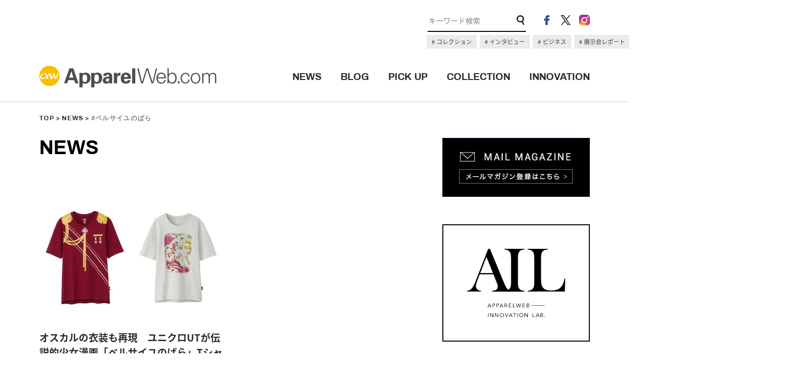

--- FILE ---
content_type: text/html; charset=UTF-8
request_url: https://apparel-web.com/news_tag/%E3%83%99%E3%83%AB%E3%82%B5%E3%82%A4%E3%83%A6%E3%81%AE%E3%81%B0%E3%82%89
body_size: 48998
content:
<!DOCTYPE html>
<html lang="ja">
  <head prefix="og: http://ogp.me/ns# fb: http://ogp.me/ns/fb# website: http://ogp.me/ns/website#">

<meta charset="UTF-8">
<meta name="format-detection" content="telephone=no">
<meta name="viewport" content="width=1200">
<title>ベルサイユのばら | タグ | アパレルウェブ：アパレル・ファッション業界情報サイト</title>
<meta name="description" content="ベルサイユのばら | タグ | FASHION x  TECHNOLOGY x DIGITAL MARKETINGを掲げるアパレルウェブが運営するアパレル・ファッション業界情報サイト。最新テクノロジーやデジタルマーケティングの最先端の情報、業界で有名のブロガーによる多数の記事を発信します。">
<link rel="shortcut icon" href="https://www.apparel-web.co.jp/icon.ico" />
<link rel="icon" type="image/vnd.microsoft.icon" href="https://www.apparel-web.com/icon.ico" />
<link rel="apple-touch-icon-precomposed" href="webclip.png" />
  <!--OGP-->
  <meta property='og:locale' content='ja_JP'>
  <meta property='og:site_name' content='アパレルウェブ：アパレル・ファッション業界情報サイト'>
  <meta property="og:title" content="アパレルウェブ：アパレル・ファッション業界情報サイト">
<meta property="og:description" content="FASHION x  TECHNOLOGY x DIGITAL MARKETINGを掲げるアパレルウェブが運営するアパレル・ファッション業界情報サイト。最新テクノロジーやデジタルマーケティングの最先端の情報、業界で有名のブロガーによる多数の記事を発信します。">
<meta property="og:url" content="https://apparel-web.com">
<meta property="og:type" content="website">
<meta property="og:image" content="https://apparel-web.com/wordpress/wp-content/themes/portal/images/facebook_share.jpg">
  <!--/OGP-->

<link type="text/css" rel="stylesheet" href="https://apparel-web.com/wordpress/wp-content/themes/portal/css/common.css" />
<link type="text/css" rel="stylesheet" href="https://apparel-web.com/wordpress/wp-content/themes/portal/css/style.css" />
    <link type="text/css" rel="stylesheet" href="https://apparel-web.com/wordpress/wp-content/themes/portal/css/news.css" />
  <script type="text/javascript" src="https://apparel-web.com/wordpress/wp-content/themes/portal/js/jquery-1.11.1.min.js"></script>
<script type="text/javascript" src="https://apparel-web.com/wordpress/wp-content/themes/portal/js/jquery.tile.min.js"></script>
<script type="text/javascript" src="https://apparel-web.com/wordpress/wp-content/themes/portal/js/jquery.bxslider.min.js"></script>
<script type="text/javascript" src="https://apparel-web.com/wordpress/wp-content/themes/portal/js/common.js"></script>


<script>
  /* TOPへもどるボタン出現位置　*/
  var bt = 500;
  var ds = 0;
  var sticky = 300;
  $(window).scroll(function(){
    ds = $(this).scrollTop();
    if(bt <= ds){
     $("#fix_icon").fadeIn();
    } else if (bt >= ds){
     $("#fix_icon").fadeOut();
    }
  });
  /* 追従メニュー出現位置　*/
  $(window).scroll(function(){
    ds = $(this).scrollTop();
    if(sticky <= ds){
     $("#scroll_header_lower").fadeIn();
    } else if (sticky >= ds){
     $("#scroll_header_lower").fadeOut();
    }
  });

</script>


<script type="text/javascript">
  </script>

<!--[if lt IE 9]>
<script src="//cdnjs.cloudflare.com/ajax/libs/html5shiv/3.7.2/html5shiv.min.js"></script>
<script src="//cdnjs.cloudflare.com/ajax/libs/respond.js/1.4.2/respond.min.js"></script>
<![endif]-->


<!--Ad-->

<!--/Ad-->

<!-- Google Analytics // -->
<script type="text/javascript">
  var _gaq = _gaq || [];
  _gaq.push(['_setAccount', 'UA-1052492-2']);
  _gaq.push(['_trackPageview']);
  (function() {
    var ga = document.createElement('script'); ga.type = 'text/javascript'; ga.async = true;
    ga.src = ('https:' == document.location.protocol ? 'https://ssl' : 'http://www') + '.google-analytics.com/ga.js';
    var s = document.getElementsByTagName('script')[0]; s.parentNode.insertBefore(ga, s);
  })();
</script>
<!-- Google Analytics // -->

<meta name='robots' content='max-image-preview:large' />
<link rel='dns-prefetch' href='//asset.fwcdn3.com' />
<link rel='dns-prefetch' href='//www.googletagmanager.com' />
<link rel="alternate" type="application/rss+xml" title="アパレルウェブ：アパレル・ファッション業界情報サイト &raquo; ベルサイユのばら タグ のフィード" href="https://apparel-web.com/news_tag/%e3%83%99%e3%83%ab%e3%82%b5%e3%82%a4%e3%83%a6%e3%81%ae%e3%81%b0%e3%82%89/feed" />
<style id='wp-img-auto-sizes-contain-inline-css' type='text/css'>
img:is([sizes=auto i],[sizes^="auto," i]){contain-intrinsic-size:3000px 1500px}
/*# sourceURL=wp-img-auto-sizes-contain-inline-css */
</style>
<style id='wp-emoji-styles-inline-css' type='text/css'>

	img.wp-smiley, img.emoji {
		display: inline !important;
		border: none !important;
		box-shadow: none !important;
		height: 1em !important;
		width: 1em !important;
		margin: 0 0.07em !important;
		vertical-align: -0.1em !important;
		background: none !important;
		padding: 0 !important;
	}
/*# sourceURL=wp-emoji-styles-inline-css */
</style>
<style id='wp-block-library-inline-css' type='text/css'>
:root{--wp-block-synced-color:#7a00df;--wp-block-synced-color--rgb:122,0,223;--wp-bound-block-color:var(--wp-block-synced-color);--wp-editor-canvas-background:#ddd;--wp-admin-theme-color:#007cba;--wp-admin-theme-color--rgb:0,124,186;--wp-admin-theme-color-darker-10:#006ba1;--wp-admin-theme-color-darker-10--rgb:0,107,160.5;--wp-admin-theme-color-darker-20:#005a87;--wp-admin-theme-color-darker-20--rgb:0,90,135;--wp-admin-border-width-focus:2px}@media (min-resolution:192dpi){:root{--wp-admin-border-width-focus:1.5px}}.wp-element-button{cursor:pointer}:root .has-very-light-gray-background-color{background-color:#eee}:root .has-very-dark-gray-background-color{background-color:#313131}:root .has-very-light-gray-color{color:#eee}:root .has-very-dark-gray-color{color:#313131}:root .has-vivid-green-cyan-to-vivid-cyan-blue-gradient-background{background:linear-gradient(135deg,#00d084,#0693e3)}:root .has-purple-crush-gradient-background{background:linear-gradient(135deg,#34e2e4,#4721fb 50%,#ab1dfe)}:root .has-hazy-dawn-gradient-background{background:linear-gradient(135deg,#faaca8,#dad0ec)}:root .has-subdued-olive-gradient-background{background:linear-gradient(135deg,#fafae1,#67a671)}:root .has-atomic-cream-gradient-background{background:linear-gradient(135deg,#fdd79a,#004a59)}:root .has-nightshade-gradient-background{background:linear-gradient(135deg,#330968,#31cdcf)}:root .has-midnight-gradient-background{background:linear-gradient(135deg,#020381,#2874fc)}:root{--wp--preset--font-size--normal:16px;--wp--preset--font-size--huge:42px}.has-regular-font-size{font-size:1em}.has-larger-font-size{font-size:2.625em}.has-normal-font-size{font-size:var(--wp--preset--font-size--normal)}.has-huge-font-size{font-size:var(--wp--preset--font-size--huge)}.has-text-align-center{text-align:center}.has-text-align-left{text-align:left}.has-text-align-right{text-align:right}.has-fit-text{white-space:nowrap!important}#end-resizable-editor-section{display:none}.aligncenter{clear:both}.items-justified-left{justify-content:flex-start}.items-justified-center{justify-content:center}.items-justified-right{justify-content:flex-end}.items-justified-space-between{justify-content:space-between}.screen-reader-text{border:0;clip-path:inset(50%);height:1px;margin:-1px;overflow:hidden;padding:0;position:absolute;width:1px;word-wrap:normal!important}.screen-reader-text:focus{background-color:#ddd;clip-path:none;color:#444;display:block;font-size:1em;height:auto;left:5px;line-height:normal;padding:15px 23px 14px;text-decoration:none;top:5px;width:auto;z-index:100000}html :where(.has-border-color){border-style:solid}html :where([style*=border-top-color]){border-top-style:solid}html :where([style*=border-right-color]){border-right-style:solid}html :where([style*=border-bottom-color]){border-bottom-style:solid}html :where([style*=border-left-color]){border-left-style:solid}html :where([style*=border-width]){border-style:solid}html :where([style*=border-top-width]){border-top-style:solid}html :where([style*=border-right-width]){border-right-style:solid}html :where([style*=border-bottom-width]){border-bottom-style:solid}html :where([style*=border-left-width]){border-left-style:solid}html :where(img[class*=wp-image-]){height:auto;max-width:100%}:where(figure){margin:0 0 1em}html :where(.is-position-sticky){--wp-admin--admin-bar--position-offset:var(--wp-admin--admin-bar--height,0px)}@media screen and (max-width:600px){html :where(.is-position-sticky){--wp-admin--admin-bar--position-offset:0px}}

/*# sourceURL=wp-block-library-inline-css */
</style><style id='global-styles-inline-css' type='text/css'>
:root{--wp--preset--aspect-ratio--square: 1;--wp--preset--aspect-ratio--4-3: 4/3;--wp--preset--aspect-ratio--3-4: 3/4;--wp--preset--aspect-ratio--3-2: 3/2;--wp--preset--aspect-ratio--2-3: 2/3;--wp--preset--aspect-ratio--16-9: 16/9;--wp--preset--aspect-ratio--9-16: 9/16;--wp--preset--color--black: #000000;--wp--preset--color--cyan-bluish-gray: #abb8c3;--wp--preset--color--white: #ffffff;--wp--preset--color--pale-pink: #f78da7;--wp--preset--color--vivid-red: #cf2e2e;--wp--preset--color--luminous-vivid-orange: #ff6900;--wp--preset--color--luminous-vivid-amber: #fcb900;--wp--preset--color--light-green-cyan: #7bdcb5;--wp--preset--color--vivid-green-cyan: #00d084;--wp--preset--color--pale-cyan-blue: #8ed1fc;--wp--preset--color--vivid-cyan-blue: #0693e3;--wp--preset--color--vivid-purple: #9b51e0;--wp--preset--gradient--vivid-cyan-blue-to-vivid-purple: linear-gradient(135deg,rgb(6,147,227) 0%,rgb(155,81,224) 100%);--wp--preset--gradient--light-green-cyan-to-vivid-green-cyan: linear-gradient(135deg,rgb(122,220,180) 0%,rgb(0,208,130) 100%);--wp--preset--gradient--luminous-vivid-amber-to-luminous-vivid-orange: linear-gradient(135deg,rgb(252,185,0) 0%,rgb(255,105,0) 100%);--wp--preset--gradient--luminous-vivid-orange-to-vivid-red: linear-gradient(135deg,rgb(255,105,0) 0%,rgb(207,46,46) 100%);--wp--preset--gradient--very-light-gray-to-cyan-bluish-gray: linear-gradient(135deg,rgb(238,238,238) 0%,rgb(169,184,195) 100%);--wp--preset--gradient--cool-to-warm-spectrum: linear-gradient(135deg,rgb(74,234,220) 0%,rgb(151,120,209) 20%,rgb(207,42,186) 40%,rgb(238,44,130) 60%,rgb(251,105,98) 80%,rgb(254,248,76) 100%);--wp--preset--gradient--blush-light-purple: linear-gradient(135deg,rgb(255,206,236) 0%,rgb(152,150,240) 100%);--wp--preset--gradient--blush-bordeaux: linear-gradient(135deg,rgb(254,205,165) 0%,rgb(254,45,45) 50%,rgb(107,0,62) 100%);--wp--preset--gradient--luminous-dusk: linear-gradient(135deg,rgb(255,203,112) 0%,rgb(199,81,192) 50%,rgb(65,88,208) 100%);--wp--preset--gradient--pale-ocean: linear-gradient(135deg,rgb(255,245,203) 0%,rgb(182,227,212) 50%,rgb(51,167,181) 100%);--wp--preset--gradient--electric-grass: linear-gradient(135deg,rgb(202,248,128) 0%,rgb(113,206,126) 100%);--wp--preset--gradient--midnight: linear-gradient(135deg,rgb(2,3,129) 0%,rgb(40,116,252) 100%);--wp--preset--font-size--small: 13px;--wp--preset--font-size--medium: 20px;--wp--preset--font-size--large: 36px;--wp--preset--font-size--x-large: 42px;--wp--preset--spacing--20: 0.44rem;--wp--preset--spacing--30: 0.67rem;--wp--preset--spacing--40: 1rem;--wp--preset--spacing--50: 1.5rem;--wp--preset--spacing--60: 2.25rem;--wp--preset--spacing--70: 3.38rem;--wp--preset--spacing--80: 5.06rem;--wp--preset--shadow--natural: 6px 6px 9px rgba(0, 0, 0, 0.2);--wp--preset--shadow--deep: 12px 12px 50px rgba(0, 0, 0, 0.4);--wp--preset--shadow--sharp: 6px 6px 0px rgba(0, 0, 0, 0.2);--wp--preset--shadow--outlined: 6px 6px 0px -3px rgb(255, 255, 255), 6px 6px rgb(0, 0, 0);--wp--preset--shadow--crisp: 6px 6px 0px rgb(0, 0, 0);}:where(.is-layout-flex){gap: 0.5em;}:where(.is-layout-grid){gap: 0.5em;}body .is-layout-flex{display: flex;}.is-layout-flex{flex-wrap: wrap;align-items: center;}.is-layout-flex > :is(*, div){margin: 0;}body .is-layout-grid{display: grid;}.is-layout-grid > :is(*, div){margin: 0;}:where(.wp-block-columns.is-layout-flex){gap: 2em;}:where(.wp-block-columns.is-layout-grid){gap: 2em;}:where(.wp-block-post-template.is-layout-flex){gap: 1.25em;}:where(.wp-block-post-template.is-layout-grid){gap: 1.25em;}.has-black-color{color: var(--wp--preset--color--black) !important;}.has-cyan-bluish-gray-color{color: var(--wp--preset--color--cyan-bluish-gray) !important;}.has-white-color{color: var(--wp--preset--color--white) !important;}.has-pale-pink-color{color: var(--wp--preset--color--pale-pink) !important;}.has-vivid-red-color{color: var(--wp--preset--color--vivid-red) !important;}.has-luminous-vivid-orange-color{color: var(--wp--preset--color--luminous-vivid-orange) !important;}.has-luminous-vivid-amber-color{color: var(--wp--preset--color--luminous-vivid-amber) !important;}.has-light-green-cyan-color{color: var(--wp--preset--color--light-green-cyan) !important;}.has-vivid-green-cyan-color{color: var(--wp--preset--color--vivid-green-cyan) !important;}.has-pale-cyan-blue-color{color: var(--wp--preset--color--pale-cyan-blue) !important;}.has-vivid-cyan-blue-color{color: var(--wp--preset--color--vivid-cyan-blue) !important;}.has-vivid-purple-color{color: var(--wp--preset--color--vivid-purple) !important;}.has-black-background-color{background-color: var(--wp--preset--color--black) !important;}.has-cyan-bluish-gray-background-color{background-color: var(--wp--preset--color--cyan-bluish-gray) !important;}.has-white-background-color{background-color: var(--wp--preset--color--white) !important;}.has-pale-pink-background-color{background-color: var(--wp--preset--color--pale-pink) !important;}.has-vivid-red-background-color{background-color: var(--wp--preset--color--vivid-red) !important;}.has-luminous-vivid-orange-background-color{background-color: var(--wp--preset--color--luminous-vivid-orange) !important;}.has-luminous-vivid-amber-background-color{background-color: var(--wp--preset--color--luminous-vivid-amber) !important;}.has-light-green-cyan-background-color{background-color: var(--wp--preset--color--light-green-cyan) !important;}.has-vivid-green-cyan-background-color{background-color: var(--wp--preset--color--vivid-green-cyan) !important;}.has-pale-cyan-blue-background-color{background-color: var(--wp--preset--color--pale-cyan-blue) !important;}.has-vivid-cyan-blue-background-color{background-color: var(--wp--preset--color--vivid-cyan-blue) !important;}.has-vivid-purple-background-color{background-color: var(--wp--preset--color--vivid-purple) !important;}.has-black-border-color{border-color: var(--wp--preset--color--black) !important;}.has-cyan-bluish-gray-border-color{border-color: var(--wp--preset--color--cyan-bluish-gray) !important;}.has-white-border-color{border-color: var(--wp--preset--color--white) !important;}.has-pale-pink-border-color{border-color: var(--wp--preset--color--pale-pink) !important;}.has-vivid-red-border-color{border-color: var(--wp--preset--color--vivid-red) !important;}.has-luminous-vivid-orange-border-color{border-color: var(--wp--preset--color--luminous-vivid-orange) !important;}.has-luminous-vivid-amber-border-color{border-color: var(--wp--preset--color--luminous-vivid-amber) !important;}.has-light-green-cyan-border-color{border-color: var(--wp--preset--color--light-green-cyan) !important;}.has-vivid-green-cyan-border-color{border-color: var(--wp--preset--color--vivid-green-cyan) !important;}.has-pale-cyan-blue-border-color{border-color: var(--wp--preset--color--pale-cyan-blue) !important;}.has-vivid-cyan-blue-border-color{border-color: var(--wp--preset--color--vivid-cyan-blue) !important;}.has-vivid-purple-border-color{border-color: var(--wp--preset--color--vivid-purple) !important;}.has-vivid-cyan-blue-to-vivid-purple-gradient-background{background: var(--wp--preset--gradient--vivid-cyan-blue-to-vivid-purple) !important;}.has-light-green-cyan-to-vivid-green-cyan-gradient-background{background: var(--wp--preset--gradient--light-green-cyan-to-vivid-green-cyan) !important;}.has-luminous-vivid-amber-to-luminous-vivid-orange-gradient-background{background: var(--wp--preset--gradient--luminous-vivid-amber-to-luminous-vivid-orange) !important;}.has-luminous-vivid-orange-to-vivid-red-gradient-background{background: var(--wp--preset--gradient--luminous-vivid-orange-to-vivid-red) !important;}.has-very-light-gray-to-cyan-bluish-gray-gradient-background{background: var(--wp--preset--gradient--very-light-gray-to-cyan-bluish-gray) !important;}.has-cool-to-warm-spectrum-gradient-background{background: var(--wp--preset--gradient--cool-to-warm-spectrum) !important;}.has-blush-light-purple-gradient-background{background: var(--wp--preset--gradient--blush-light-purple) !important;}.has-blush-bordeaux-gradient-background{background: var(--wp--preset--gradient--blush-bordeaux) !important;}.has-luminous-dusk-gradient-background{background: var(--wp--preset--gradient--luminous-dusk) !important;}.has-pale-ocean-gradient-background{background: var(--wp--preset--gradient--pale-ocean) !important;}.has-electric-grass-gradient-background{background: var(--wp--preset--gradient--electric-grass) !important;}.has-midnight-gradient-background{background: var(--wp--preset--gradient--midnight) !important;}.has-small-font-size{font-size: var(--wp--preset--font-size--small) !important;}.has-medium-font-size{font-size: var(--wp--preset--font-size--medium) !important;}.has-large-font-size{font-size: var(--wp--preset--font-size--large) !important;}.has-x-large-font-size{font-size: var(--wp--preset--font-size--x-large) !important;}
/*# sourceURL=global-styles-inline-css */
</style>

<style id='classic-theme-styles-inline-css' type='text/css'>
/*! This file is auto-generated */
.wp-block-button__link{color:#fff;background-color:#32373c;border-radius:9999px;box-shadow:none;text-decoration:none;padding:calc(.667em + 2px) calc(1.333em + 2px);font-size:1.125em}.wp-block-file__button{background:#32373c;color:#fff;text-decoration:none}
/*# sourceURL=/wp-includes/css/classic-themes.min.css */
</style>
<script type="text/javascript" src="//asset.fwcdn3.com/js/embed-feed.js?ver=1" id="firework-videos-embed-feed-js"></script>
<script type="text/javascript" src="//asset.fwcdn3.com/js/storyblock.js?ver=1" id="firework-videos-embed-storyblock-js"></script>
<script type="text/javascript" src="//asset.fwcdn3.com/js/integrations/woocommerce.js?ver=1" id="firework-videos-woocommerce-cocart-js"></script>

<!-- Site Kit によって追加された Google タグ（gtag.js）スニペット -->
<!-- Google アナリティクス スニペット (Site Kit が追加) -->
<script type="text/javascript" src="https://www.googletagmanager.com/gtag/js?id=GT-NNSD2B2Q" id="google_gtagjs-js" async></script>
<script type="text/javascript" id="google_gtagjs-js-after">
/* <![CDATA[ */
window.dataLayer = window.dataLayer || [];function gtag(){dataLayer.push(arguments);}
gtag("set","linker",{"domains":["apparel-web.com"]});
gtag("js", new Date());
gtag("set", "developer_id.dZTNiMT", true);
gtag("config", "GT-NNSD2B2Q");
 window._googlesitekit = window._googlesitekit || {}; window._googlesitekit.throttledEvents = []; window._googlesitekit.gtagEvent = (name, data) => { var key = JSON.stringify( { name, data } ); if ( !! window._googlesitekit.throttledEvents[ key ] ) { return; } window._googlesitekit.throttledEvents[ key ] = true; setTimeout( () => { delete window._googlesitekit.throttledEvents[ key ]; }, 5 ); gtag( "event", name, { ...data, event_source: "site-kit" } ); }; 
//# sourceURL=google_gtagjs-js-after
/* ]]> */
</script>
<link rel="https://api.w.org/" href="https://apparel-web.com/wp-json/" /><link rel="EditURI" type="application/rsd+xml" title="RSD" href="https://apparel-web.com/wordpress/xmlrpc.php?rsd" />
<meta name="generator" content="Site Kit by Google 1.168.0" /><!-- <link href="https://fonts.googleapis.com/css?family=Archivo:400,700" rel="stylesheet"> -->
<!-- <link href="https://fonts.googleapis.com/css?family=Open+Sans:300,700" rel="stylesheet"> -->
</head>

<body data-rsssl=1>
  <header id="header">
    <div id="header_upper">
      <div class="inner cf">
      <!-- 広告枠 -->
      <div class="ad_space">
      <!-- <a href="#"><img src="https://placehold.jp/728x90.png" alt="#"></a> -->
      </div>
      <!-- /広告枠 -->
        <div class="header_content_right">
          <ul class="header_sns">
            <li><a href="https://www.facebook.com/apparelweb/" target="_blank" rel="noopener"><img src="https://apparel-web.com/wordpress/wp-content/themes/portal/images/ico_header_fb.png" alt="facebook"></a></li>
            <li><a href="https://twitter.com/apparelweb" target="_blank" rel="noopener"><img src="https://apparel-web.com/wordpress/wp-content/themes/portal/images/ico_header_x.png" alt="X"></a></li>
            <li><a href="https://www.instagram.com/apparelweb/" target="_blank" rel="noopener"><img src="https://apparel-web.com/wordpress/wp-content/themes/portal/images/ico_header_ig.png" alt="instagram"></a></li>
          </ul>
          <div class="header_search">
            <form role="search" method="get" id="searchform" action="https://apparel-web.com/">
              <input type="hidden" name="post_type[]" value="news">
              <input type="hidden" name="post_type[]" value="pickup">
              <input type="text" name="s" id="s" placeholder="キーワード検索" maxlength="1000" class="search_txt focus" value style="font-size: 15px;">
              <input type="image" src="https://apparel-web.com/wordpress/wp-content/themes/portal/images/ico_search.png" class="search_form_ico">
            </form>
          </div>
          <div class="kyeword_tags">
                                                            <a href="https://apparel-web.com/?post_type%5B%5D=news&post_type%5B%5D=pickup&s=%E3%83%8F%E3%82%A4%E3%83%A9%E3%82%A4%E3%83%88&x=0&y=0">
                    コレクション                  </a>
                                                                <a href="https://apparel-web.com/tag/%E3%82%A4%E3%83%B3%E3%82%BF%E3%83%93%E3%83%A5%E3%83%BC">
                    インタビュー                  </a>
                                                                <a href="https://apparel-web.com/tag/%E3%83%93%E3%82%B8%E3%83%8D%E3%82%B9">
                    ビジネス                  </a>
                                                                <a href="https://apparel-web.com/tag/%E5%B1%95%E7%A4%BA%E4%BC%9A%E3%83%AC%E3%83%9D%E3%83%BC%E3%83%88">
                    展示会レポート                  </a>
                                                                                  </div>
        </div>
      </div>
    </div>
    <div id="header_lower">
      <div class="inner cf">
      <div id="header_logo"><h1><a href="https://apparel-web.com/"><img src="https://apparel-web.com/wordpress/wp-content/themes/portal/svg/logo.svg" alt="アパレルウェブ：アパレル・ファッション業界情報サイト"></a></h1></div>
      <div class="header_menu">
        <ul>
          <li><a href="https://apparel-web.com/news/" class="archivo_bold">NEWS</a><span></span></li>
          <li><a href="//blog.apparel-web.com/" target="_blank" rel="noopener" class="archivo_bold">BLOG</a><span></span></li>
          <li><a href="https://apparel-web.com/pickup/" class="archivo_bold">PICK UP</a><span></span></li>
          <li><a href="https://apparel-web.com/collection/" class="archivo_bold">COLLECTION</a><span></span></li>
          <li><a href="https://apparelweb-innovation-lab.com//" class="archivo_bold" target="_blank">INNOVATION</a><span></span></li>
          <!-- <li><a href="https://apparel-web.com/recruit/" class="archivo_bold">RECRUIT</a><span></span></li> -->
        </ul>
      </div>
      </div>
    </div>
    <div id="scroll_header_lower">
      <div class="inner cf">
      <div id="header_logo"><h1><a href="https://apparel-web.com/"><img src="https://apparel-web.com/wordpress/wp-content/themes/portal/svg/logo.svg" alt="#"></a></h1></div>
      <div class="header_menu">
        <ul>
          <li><a href="https://apparel-web.com/news/" class="archivo_bold">NEWS</a><span></span></li>
          <li><a href="//blog.apparel-web.com/" target="_blank" rel="noopener" class="archivo_bold">BLOG</a><span></span></li>
          <li><a href="https://apparel-web.com/pickup/" class="archivo_bold">PICK UP</a><span></span></li>
          <li><a href="https://apparel-web.com/collection/" class="archivo_bold">COLLECTION</a><span></span></li>
          <li><a href="https://apparelweb-innovation-lab.com//" class="archivo_bold" target="_blank">INNOVATION</a><span></span></li>
          <!-- <li><a href="https://apparel-web.com/recruit/" class="archivo_bold">RECRUIT</a><span></span></li> -->
        </ul>
      </div>
      </div>
    </div><!--/#scroll_header_lower-->
  </header>


<div id="wrapper">

  <nav class="nav_map archivo_bold inner"><p><a href="https://apparel-web.com/">TOP</a><a href="https://apparel-web.com/news/">NEWS</a>#ベルサイユのばら</p></nav>

    <div id="container" class="inner cf">
      <div id="main">
        <h2 class="page_ttl archivo_bold">NEWS</h2>

        <div class="news_list">
          <ul class="news_post">

                
            <li>
              
              <div class="panel">
                <div class="panel_image">
                  <a href="https://apparel-web.com/news/apparelweb/41425">
                                    <img width="375" height="250" src="https://apparel-web.com/wordpress/wp-content/uploads/2018/05/berubara-375x250.jpg" class="attachment-pc_post size-pc_post wp-post-image" alt="" decoding="async" fetchpriority="high" srcset="https://apparel-web.com/wordpress/wp-content/uploads/2018/05/berubara-375x250.jpg 375w, https://apparel-web.com/wordpress/wp-content/uploads/2018/05/berubara-300x200.jpg 300w, https://apparel-web.com/wordpress/wp-content/uploads/2018/05/berubara-768x511.jpg 768w, https://apparel-web.com/wordpress/wp-content/uploads/2018/05/berubara-750x500.jpg 750w, https://apparel-web.com/wordpress/wp-content/uploads/2018/05/berubara-450x300.jpg 450w, https://apparel-web.com/wordpress/wp-content/uploads/2018/05/berubara.jpg 774w" sizes="(max-width: 375px) 100vw, 375px" />                                    </a>
                </div>
                <div class="panel_txt">
                  <p class="panel_ttl"><a href="https://apparel-web.com/news/apparelweb/41425">オスカルの衣装も再現　ユニクロUTが伝説的少女漫画「ベルサイユのばら」Tシャツ発売</a></p>

                  <p class="panel_lead">
                  <a href="https://apparel-web.com/news/apparelweb/41425">
                                   
                   
                  </a>
                  </p>      
                  <p class="panel_date">2018.05.10</p>
                </div>
              </div>

            </li>
                      </ul>
        <!-- ページャー -->
        <div class="wp-pagenavi">
          <div class='wp-pagenavi' role='navigation'>
<span class='pages'>1 / 1</span><span aria-current='page' class='current'>1</span>
</div>        </div>
        <!-- ページャー -->
         
        </div><!-- /.top_news -->

      </div><!-- /#main -->

    <div id="sub">
      <!--<div class="ad_space">
        <a href="https://www.jbks.jp/" target="_blank"><img src="/images/jbks2009_banner_ad_300x250_stairs.jpg" alt="ジャパン・ベストニット・セレクション2019"></a>
      </div>-->
      <div class="mm_bnr">
        <a href="https://krs.bz/apparel/m?f=56" target="_blank" rel="noopener"><img src="https://apparel-web.com/wordpress/wp-content/themes/portal/images/mail_bnr.jpg" alt=""></a>
      </div>
      <div class="ail_bnr">
        <a href="https://apparelweb-innovation-lab.com/" target="_blank" rel="noopener"><img src="https://apparel-web.com/wordpress/wp-content/themes/portal/images/ail_logo.svg" alt=""></a>
      </div>
      <div id="top_collection">
                                        <div class="collection_pic">
                    <p class="collection_name archivo_bold">#Paris #Milano #NY #Tokyo</p>
                    <ul class="slider_collection">
                        
            <li>
                            <a href="https://apparel-web.com/season/2026ss" target="_blank">
                            <img src="https://apparel-web.com/wordpress/wp-content/uploads/2025/10/DIOR_W_RTW_SS26_LOOK_01_R.jpg" alt="">
              </a>            </li>
            
            <li>
                            <a href="https://apparel-web.com/season/2026ss" target="_blank">
                            <img src="https://apparel-web.com/wordpress/wp-content/uploads/2025/09/SAINT-LAURENT_FASHION_SHOW_WOMAN_SUMMER26_RUNWAY_01_LR_R.jpg" alt="">
              </a>            </li>
            
            <li>
                            <a href="https://apparel-web.com/season/2026ss" target="_blank">
                            <img src="https://apparel-web.com/wordpress/wp-content/uploads/2025/10/Anrealage_Paris2026ss_2x3_001_R.jpg" alt="">
              </a>            </li>
            
            <li>
                            <a href="https://apparel-web.com/season/2026ss" target="_blank">
                            <img src="https://apparel-web.com/wordpress/wp-content/uploads/2025/10/Acne-Studios_SS26_1_R.jpg" alt="">
              </a>            </li>
            
            <li>
                            <a href="https://apparel-web.com/season/2026ss" target="_blank">
                            <img src="https://apparel-web.com/wordpress/wp-content/uploads/2025/09/Prada-Womens-SS26_1_R-2.jpg" alt="">
              </a>            </li>
            
            <li>
                            <a href="https://apparel-web.com/season/2026ss" target="_blank">
                            <img src="https://apparel-web.com/wordpress/wp-content/uploads/2025/09/64_R-1.jpg" alt="">
              </a>            </li>
            
            <li>
                            <a href="https://apparel-web.com/season/2026ss" target="_blank">
                            <img src="https://apparel-web.com/wordpress/wp-content/uploads/2025/09/LOOK-1_R.jpg" alt="">
              </a>            </li>
            
            <li>
                            <a href="https://apparel-web.com/season/2026ss" target="_blank">
                            <img src="https://apparel-web.com/wordpress/wp-content/uploads/2025/09/MG_9546_R-1.jpg" alt="">
              </a>            </li>
            
            <li>
                            <a href="https://apparel-web.com/season/2026ss" target="_blank">
                            <img src="https://apparel-web.com/wordpress/wp-content/uploads/2025/09/Look-1-of-32-Baum-und-Pferdgarten-SS26_R.jpg" alt="">
              </a>            </li>
            
            <li>
                            <a href="https://apparel-web.com/season/2026ss" target="_blank">
                            <img src="https://apparel-web.com/wordpress/wp-content/uploads/2025/09/89163ceebca114c435c76543c97268b4.jpg" alt="">
              </a>            </li>
            
            <li>
                            <a href="https://apparel-web.com/season/2026ss" target="_blank">
                            <img src="https://apparel-web.com/wordpress/wp-content/uploads/2025/09/01_R.jpg" alt="">
              </a>            </li>
            
            <li>
                            <a href="https://apparel-web.com/season/2026ss" target="_blank">
                            <img src="https://apparel-web.com/wordpress/wp-content/uploads/2025/08/support_005_R.jpg" alt="">
              </a>            </li>
            
            <li>
                            <a href="https://apparel-web.com/season/2026ss" target="_blank">
                            <img src="https://apparel-web.com/wordpress/wp-content/uploads/2025/08/mit_0010_R.jpg" alt="">
              </a>            </li>
            
            <li>
                            <a href="https://apparel-web.com/season/2026ss" target="_blank">
                            <img src="https://apparel-web.com/wordpress/wp-content/uploads/2025/09/FDMTL-26SS_023_R.jpg" alt="">
              </a>            </li>
            
            <li>
                            <a href="https://apparel-web.com/season/2026ss" target="_blank">
                            <img src="https://apparel-web.com/wordpress/wp-content/uploads/2025/08/Yue_Qi_Qi_26SS_LOOK_2x3_0001_R.jpg" alt="">
              </a>            </li>
            
            <li>
                            <a href="https://apparel-web.com/season/2026ss" target="_blank">
                            <img src="https://apparel-web.com/wordpress/wp-content/uploads/2025/08/Chika-Kisada-26SS_LOOK3_R.jpg" alt="">
              </a>            </li>
            
            <li>
                            <a href="https://apparel-web.com/season/2026ss" target="_blank">
                            <img src="https://apparel-web.com/wordpress/wp-content/uploads/2025/08/look_01_R.jpg" alt="">
              </a>            </li>
            
            <li>
                            <a href="https://apparel-web.com/season/2026ss" target="_blank">
                            <img src="https://apparel-web.com/wordpress/wp-content/uploads/2025/08/0c432a19601d73f52b262643b5f9eba3.jpg" alt="">
              </a>            </li>
            
            <li>
                            <a href="https://apparel-web.com/season/2026ss" target="_blank">
                            <img src="https://apparel-web.com/wordpress/wp-content/uploads/2025/08/FDMTL-26SS_001_R-1.jpg" alt="">
              </a>            </li>
            
            <li>
                            <a href="https://apparel-web.com/season/2026ss" target="_blank">
                            <img src="https://apparel-web.com/wordpress/wp-content/uploads/2025/08/DSC2852_R.jpg" alt="">
              </a>            </li>
            
            <li>
                            <a href="https://apparel-web.com/season/2026ss" target="_blank">
                            <img src="https://apparel-web.com/wordpress/wp-content/uploads/2025/08/pillings-1_R.jpg" alt="">
              </a>            </li>
            
            <li>
                            <a href="https://apparel-web.com/season/2026ss" target="_blank">
                            <img src="https://apparel-web.com/wordpress/wp-content/uploads/2025/09/MSGM-S26-001_R.jpg" alt="">
              </a>            </li>
            
            <li>
                            <a href="https://apparel-web.com/season/2026ss" target="_blank">
                            <img src="https://apparel-web.com/wordpress/wp-content/uploads/2025/08/002_R-2.jpg" alt="">
              </a>            </li>
            
            <li>
                            <a href="https://apparel-web.com/season/2026ss" target="_blank">
                            <img src="https://apparel-web.com/wordpress/wp-content/uploads/2025/09/739ddc3a9f8e943042b9748e53e86c3c.jpg" alt="">
              </a>            </li>
            
            <li>
                            <a href="https://apparel-web.com/season/2026ss" target="_blank">
                            <img src="https://apparel-web.com/wordpress/wp-content/uploads/2025/08/HARUNOBUMURATA_26SS_LOOK1_R.jpg" alt="">
              </a>            </li>
            
            <li>
                            <a href="https://apparel-web.com/season/2026ss" target="_blank">
                            <img src="https://apparel-web.com/wordpress/wp-content/uploads/2025/08/001_R-1.jpg" alt="">
              </a>            </li>
            
            <li>
                            <a href="https://apparel-web.com/season/2026ss" target="_blank">
                            <img src="https://apparel-web.com/wordpress/wp-content/uploads/2025/09/2732x4098_R.jpg" alt="">
              </a>            </li>
            
            <li>
                            <a href="https://apparel-web.com/season/2026ss" target="_blank">
                            <img src="https://apparel-web.com/wordpress/wp-content/uploads/2025/08/ANCELLM-001_R.jpg" alt="">
              </a>            </li>
            
            <li>
                            <a href="https://apparel-web.com/season/2026ss" target="_blank">
                            <img src="https://apparel-web.com/wordpress/wp-content/uploads/2025/08/de49776c2af957ab3bca71e3f671da89.jpg" alt="">
              </a>            </li>
            
            <li>
                            <a href="https://apparel-web.com/season/2026ss" target="_blank">
                            <img src="https://apparel-web.com/wordpress/wp-content/uploads/2025/08/mukcyen_26SS_LOOK_2x3_0001_R.jpg" alt="">
              </a>            </li>
            
            <li>
                            <a href="https://apparel-web.com/season/2026ss" target="_blank">
                            <img src="https://apparel-web.com/wordpress/wp-content/uploads/2025/10/ES_SS25_010_R.jpg" alt="">
              </a>            </li>
            
            <li>
                            <a href="https://apparel-web.com/season/2026ss" target="_blank">
                            <img src="https://apparel-web.com/wordpress/wp-content/uploads/2025/10/Ruohan_ss26_runway_press_look01_R.jpg" alt="">
              </a>            </li>
                                  </ul>
                    <p class="collection_city archivo_bold"><a href="https://apparel-web.com/season/2026ss" class="archivo_bold" target="_blank">2026春夏コレクション</a></p>
                </div>
                </div>

    <!--  BLOG  -->
      <div id="top_blog">
        <h2 class="archivo_bold">BLOG</h2>
        <div class="blog_post cf">
          <ul class="blog_post_list">
                    </ul>
          <div class="blog_btn_more">
          <a href="https://blog.apparel-web.com/" target="_blank" class="btn_more archivo_400">MORE</a>
          </div>
        </div>
      </div>

    <!--  /BLOG  -->

<div id="pickup" class="cf">
        <h2 class="archivo_bold">PICK UP</h2>
        <ul>
                                                  <li>
          <a href="https://apparel-web.com/pickup/502017">
            <div class="pickup_post">
            <div class="pickup_image">
          <img src="https://apparel-web.com/wordpress/wp-content/uploads/2026/01/946046c38b3602a8b29e7bec4aaf6044.png" alt="">            </div>
              <div class="pickup_txt">
                <p class="pickup_lead">
               インナーウェア市場の中で光る天然素材ブランドの存在感――モノづくりの背景を伝える、オーガニックコットンの「プリスティン」とメリノウールの「アイスブレーカー」　                </p>
                <p class="pickup_date">2026.01.20</p></div>
            </div>
          </a>
        </li>
                        <li>
          <a href="https://apparel-web.com/pickup/502009">
            <div class="pickup_post">
            <div class="pickup_image">
          <img src="https://apparel-web.com/wordpress/wp-content/uploads/2026/01/NRF-Big-Show-2026-Jason-Dixson-Photography-260111-102230-2390.jpg" alt="">            </div>
              <div class="pickup_txt">
                <p class="pickup_lead">
               NRF 2026: Retail’s Big Show（NRF リテールズ・ビッグ・ショー 2026） 開幕！ テーマは「The Next Now」 – GoogleとWalmartが示した、AI時代の次世代リテール                </p>
                <p class="pickup_date">2026.01.16</p></div>
            </div>
          </a>
        </li>
                        <li>
          <a href="https://apparel-web.com/pickup/501777">
            <div class="pickup_post">
            <div class="pickup_image">
          <img src="https://apparel-web.com/wordpress/wp-content/uploads/2025/12/5f6564cfe435de7de9a0437ca2ec6811.png" alt="">            </div>
              <div class="pickup_txt">
                <p class="pickup_lead">
               【2011春夏-2026春夏 コレクション ハイライト】コレクションを「見る」ということ ーファッションショーの役割を2025年に考える                  </p>
                <p class="pickup_date">2025.12.25</p></div>
            </div>
          </a>
        </li>
                        <li>
          <a href="https://apparel-web.com/pickup/500687">
            <div class="pickup_post">
            <div class="pickup_image">
          <img src="https://apparel-web.com/wordpress/wp-content/uploads/2025/11/DSC9989A_01.jpg" alt="">            </div>
              <div class="pickup_txt">
                <p class="pickup_lead">
               CAMPER/渋谷パルコに初のコンセプトストア、変化するインスタレーションと共に「PLAYFUL」な世界観を伝える                </p>
                <p class="pickup_date">2025.11.20</p></div>
            </div>
          </a>
        </li>
                        <li>
          <a href="https://apparel-web.com/pickup/500403">
            <div class="pickup_post">
            <div class="pickup_image">
          <img src="https://apparel-web.com/wordpress/wp-content/uploads/2025/11/1_R-1.jpg" alt="">            </div>
              <div class="pickup_txt">
                <p class="pickup_lead">
               JOURNAL STANDARD L&#8217;ESSAGE/銀座の旗艦店を初の刷新。培ってきた世界観を体現し、新たな一歩を踏み出す                </p>
                <p class="pickup_date">2025.11.11</p></div>
            </div>
          </a>
        </li>
                        <li>
          <a href="https://apparel-web.com/pickup/500264">
            <div class="pickup_post">
            <div class="pickup_image">
          <img src="https://apparel-web.com/wordpress/wp-content/uploads/2025/11/4c8f0c98c6f4dcd5aa42519296b66bc4.jpg" alt="">            </div>
              <div class="pickup_txt">
                <p class="pickup_lead">
               日常着に違和感を忍ばせ、新たな「普遍」を生む「BASICKS」。リテール強化し、次のステージへ                </p>
                <p class="pickup_date">2025.11.09</p></div>
            </div>
          </a>
        </li>
                  </ul>
          <div class="pickup_btn_more">
          <a href="https://apparel-web.com/pickup/" class="btn_more archivo_400">MORE</a>
          </div>
      </div>

    </div><!-- /#sub -->

  </div><!--/#container-->
  </div><!-- /#wrapper -->

  <div id="fix_icon">
    <div class="fix_icon_item fix_icon_mail"><a href="https://krs.bz/apparel/m?f=56" target="_blank" rel="noopener"><span>メールマガジン登録</span></a></div>
    <div class="fix_icon_item fix_icon_totop"><a href="#"></a></div>
  </div>

  <footer id="footer" class="cf">
    <div class="footer_inner inner cf">
    <div id="footer_left">
      <ul class="footer_nav">
        <li><a href="https://www.apparel-web.com/privacy/">プライバシーポリシー</a><span>/</span></li>
        <li><a href="https://www.apparel-web.co.jp/company/" target="_blank" rel="noopener">会社概要</a><span>/</span></li>
        <li><a href="https://krs.bz/apparel/m?f=946" target="_blank" rel="noopener">お問い合わせ</a></li>
      </ul>
      <div class="copyright">
      <p><small>&copy;apparel-web</small></p>
      <p>サイト内の文章、画像などの著作権はapparel-webに属します。文章・写真などの複製、無断転載を禁止します。</p>
      </div>
    </div>
    <div id="footer_right">
      <ul class="footer_sns">
      <li><a href="https://www.facebook.com/apparelweb/" target="_blank" rel="noopener"><img src="https://apparel-web.com/wordpress/wp-content/themes/portal/images/ico_footer_fb.png" alt="facebook"></a></li>
      <li><a href="https://twitter.com/apparelweb" target="_blank" rel="noopener"><img src="https://apparel-web.com/wordpress/wp-content/themes/portal/images/ico_footer_x.png" alt="X"></a></li>
      <li><a href="https://www.instagram.com/apparelweb/" target="_blank" rel="noopener"><img src="https://apparel-web.com/wordpress/wp-content/themes/portal/images/ico_footer_ig.png" alt="instagram"></a></li>
      </ul>
    </div>
    </div>
  </footer>

<script type="speculationrules">
{"prefetch":[{"source":"document","where":{"and":[{"href_matches":"/*"},{"not":{"href_matches":["/wordpress/wp-*.php","/wordpress/wp-admin/*","/wordpress/wp-content/uploads/*","/wordpress/wp-content/*","/wordpress/wp-content/plugins/*","/wordpress/wp-content/themes/portal/*","/*\\?(.+)"]}},{"not":{"selector_matches":"a[rel~=\"nofollow\"]"}},{"not":{"selector_matches":".no-prefetch, .no-prefetch a"}}]},"eagerness":"conservative"}]}
</script>
<script id="wp-emoji-settings" type="application/json">
{"baseUrl":"https://s.w.org/images/core/emoji/17.0.2/72x72/","ext":".png","svgUrl":"https://s.w.org/images/core/emoji/17.0.2/svg/","svgExt":".svg","source":{"concatemoji":"https://apparel-web.com/wordpress/wp-includes/js/wp-emoji-release.min.js?ver=6.9"}}
</script>
<script type="module">
/* <![CDATA[ */
/*! This file is auto-generated */
const a=JSON.parse(document.getElementById("wp-emoji-settings").textContent),o=(window._wpemojiSettings=a,"wpEmojiSettingsSupports"),s=["flag","emoji"];function i(e){try{var t={supportTests:e,timestamp:(new Date).valueOf()};sessionStorage.setItem(o,JSON.stringify(t))}catch(e){}}function c(e,t,n){e.clearRect(0,0,e.canvas.width,e.canvas.height),e.fillText(t,0,0);t=new Uint32Array(e.getImageData(0,0,e.canvas.width,e.canvas.height).data);e.clearRect(0,0,e.canvas.width,e.canvas.height),e.fillText(n,0,0);const a=new Uint32Array(e.getImageData(0,0,e.canvas.width,e.canvas.height).data);return t.every((e,t)=>e===a[t])}function p(e,t){e.clearRect(0,0,e.canvas.width,e.canvas.height),e.fillText(t,0,0);var n=e.getImageData(16,16,1,1);for(let e=0;e<n.data.length;e++)if(0!==n.data[e])return!1;return!0}function u(e,t,n,a){switch(t){case"flag":return n(e,"\ud83c\udff3\ufe0f\u200d\u26a7\ufe0f","\ud83c\udff3\ufe0f\u200b\u26a7\ufe0f")?!1:!n(e,"\ud83c\udde8\ud83c\uddf6","\ud83c\udde8\u200b\ud83c\uddf6")&&!n(e,"\ud83c\udff4\udb40\udc67\udb40\udc62\udb40\udc65\udb40\udc6e\udb40\udc67\udb40\udc7f","\ud83c\udff4\u200b\udb40\udc67\u200b\udb40\udc62\u200b\udb40\udc65\u200b\udb40\udc6e\u200b\udb40\udc67\u200b\udb40\udc7f");case"emoji":return!a(e,"\ud83e\u1fac8")}return!1}function f(e,t,n,a){let r;const o=(r="undefined"!=typeof WorkerGlobalScope&&self instanceof WorkerGlobalScope?new OffscreenCanvas(300,150):document.createElement("canvas")).getContext("2d",{willReadFrequently:!0}),s=(o.textBaseline="top",o.font="600 32px Arial",{});return e.forEach(e=>{s[e]=t(o,e,n,a)}),s}function r(e){var t=document.createElement("script");t.src=e,t.defer=!0,document.head.appendChild(t)}a.supports={everything:!0,everythingExceptFlag:!0},new Promise(t=>{let n=function(){try{var e=JSON.parse(sessionStorage.getItem(o));if("object"==typeof e&&"number"==typeof e.timestamp&&(new Date).valueOf()<e.timestamp+604800&&"object"==typeof e.supportTests)return e.supportTests}catch(e){}return null}();if(!n){if("undefined"!=typeof Worker&&"undefined"!=typeof OffscreenCanvas&&"undefined"!=typeof URL&&URL.createObjectURL&&"undefined"!=typeof Blob)try{var e="postMessage("+f.toString()+"("+[JSON.stringify(s),u.toString(),c.toString(),p.toString()].join(",")+"));",a=new Blob([e],{type:"text/javascript"});const r=new Worker(URL.createObjectURL(a),{name:"wpTestEmojiSupports"});return void(r.onmessage=e=>{i(n=e.data),r.terminate(),t(n)})}catch(e){}i(n=f(s,u,c,p))}t(n)}).then(e=>{for(const n in e)a.supports[n]=e[n],a.supports.everything=a.supports.everything&&a.supports[n],"flag"!==n&&(a.supports.everythingExceptFlag=a.supports.everythingExceptFlag&&a.supports[n]);var t;a.supports.everythingExceptFlag=a.supports.everythingExceptFlag&&!a.supports.flag,a.supports.everything||((t=a.source||{}).concatemoji?r(t.concatemoji):t.wpemoji&&t.twemoji&&(r(t.twemoji),r(t.wpemoji)))});
//# sourceURL=https://apparel-web.com/wordpress/wp-includes/js/wp-emoji-loader.min.js
/* ]]> */
</script>
</body>
</html>


--- FILE ---
content_type: application/javascript; charset=utf-8
request_url: https://asset.fwcdn3.com/js/integrations/woocommerce.js?ver=1
body_size: 986
content:
/*!
 *   File: integrations/woocommerce.js
 *   Release: v20260118.1
 *   Commit: 740d4d5e14aa9ae324f0d01be95ba2c36c2e7e8a
 *   Stage: production
 *   Date: 2026-01-20T18:04:20.265Z
 *
 */!function(){"use strict";const t=t=>fetch(t,{method:"GET",headers:{"Content-Type":"application/json; charset=utf-8"}}).then((t=>t.json())),e=(t,e)=>fetch(t,{method:"POST",headers:{"Content-Type":"application/json; charset=utf-8"},body:JSON.stringify(e)}).then((t=>t.json())),i=t=>fetch(`/wp-json/firework/v1/cart-delete?cart_item_key=${t}`,{method:"DELETE",headers:{"Content-Type":"application/json; charset=utf-8"}}).then((t=>t.json()));window._fwnStoreFront={settings:{name:"WooCommerce",cartUrl:window.origin+"/cart"}},document.addEventListener("fw:shopping:hydrate-products",(async e=>{const{products:i,actions:a}=e.detail;i.forEach((e=>{var i;e.product_ext_id&&(i=e.product_ext_id,t(`/wp-json/firework/v1/product?product_id=${i}`)).catch((()=>null)).then((t=>{t.id?a.shopping.hydrateProduct((({productFactory:e})=>e((e=>{const i=e.description(t.description).ext_id(t.id).name(t.name);return t.variations.forEach((t=>{i.variant((e=>{const i=e.ext_id(t.variation_id).isAvailable(t.is_in_stock).name(t.sku).price(t.display_price).sku(t.sku);return t.image&&i.image((e=>e.ext_id(t.image_id).position(0).title(t.image.alt).url(t.image.src))),Object.entries(t.attributes||{}).forEach((([t,e])=>i.option({name:t.replace(/attribute_/,""),value:e}))),i}))})),i})))):console.warn(`Cant fetch product by ext_id "${e.product_ext_id}"`)}))}))})),document.addEventListener("fw:shopping:hydrate-cart",(async e=>{const{actions:i}=e.detail,a=await t("/wp-json/firework/v1/cart"),r=await t("/wp-json/firework/v1/cart/items");i.cart.configure({currency:a?.currency_code}),r&&Object.values(r).length&&Object.values(r).forEach((t=>{t.product_id&&(i.cart.updateProduct((({productFactory:e})=>e((e=>e.currency(a?.currency_code).ext_id(t.product_id).name(t.item_details.name).variant((e=>{const i=e.ext_id(0!==t.variation_id?t.variation_id:t.product_id).isAvailable(!0).name(t.item_details.name).price(t.item_details.price).sku(t.item_details.sku).url(`${window.origin}/product/${t.item_details.slug}`).image((e=>e.title(t.item_details.featured_image).url(t.item_details.featured_image))).meta({item_key:t.key});return Object.entries(t.variation||{}).forEach((([t,e])=>i.option({name:t.replace(/attribute_/,""),value:e}))),i})))))),i.cart.updateProductQuantity({id:0!==t.variation_id?t.variation_id:t.product_id,quantity:t.quantity}))}))})),document.addEventListener("fw:shopping:cart-updated",(async t=>{const{product_unit:a,quantity:r}=t.detail;a._meta&&a._meta.item_key?r?((t,i)=>{e("/wp-json/firework/v1/cart-add-update",{cart_item_key:t,quantity:i})})(a._meta.item_key,r):i(a._meta.item_key):((t,i,a)=>{e("/wp-json/firework/v1/cart-add-update",{product_id:`${t}`,variation_id:t!==i?`${i}`:void 0,quantity:`${a}`})})(a.product_ext_id,a.unit_ext_id,r)})),document.addEventListener("fw:shopping:request-checkout",(()=>{}))}();